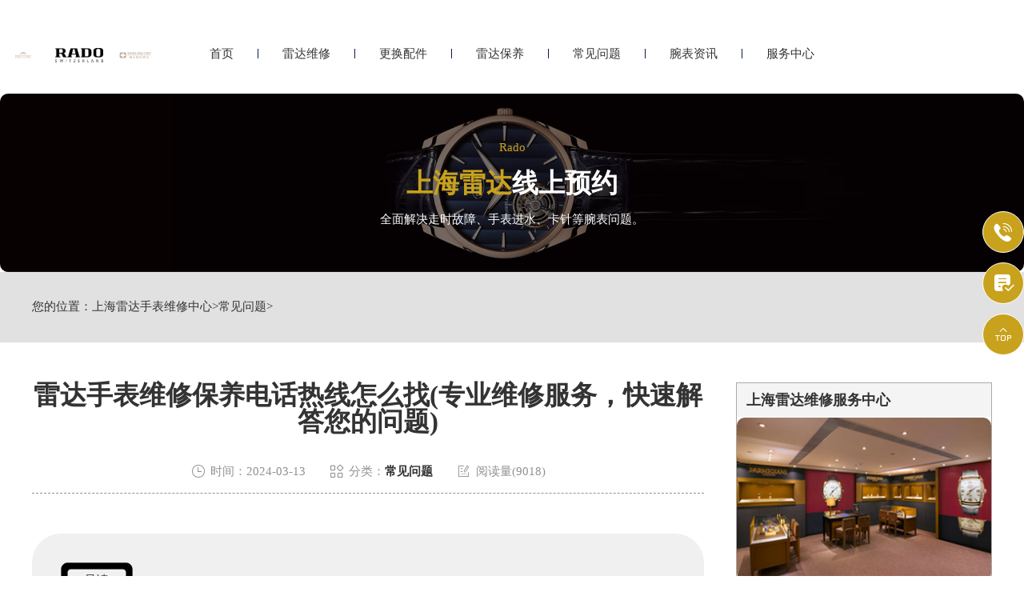

--- FILE ---
content_type: text/html
request_url: http://www.hfyjxx.cn/Problems/354.html
body_size: 8148
content:
<!DOCTYPE html>
<html>
<head>
	<meta http-equiv="Content-Type" content="text/html; charset=utf-8">
	<meta name="applicable-device" content="pc,mobile">
	<meta name="keywords" content="雷达手表维修保养电话">
	<meta name="description" content="在这篇文章中，我将分享一些雷达手表维修保养电话热线怎么找相关的案例和经验，希望能够帮助您更好地应对实际问题。雷达手表维修保养电话热线怎么找(专业维修服务，快速解答">
	<title>雷达手表维修保养电话热线怎么找(专业维修服务，快速解答您的问题)_上海雷达维修中心</title>
	<meta name="viewport" content="width=device-width,minimum-scale=1.0,maximum-scale=1.0,user-scalable=no">
	<link rel="stylesheet" type="text/css" href="/css/iconfont.css"/>
	<link rel="stylesheet" type="text/css" href="/css/swiper.min.css"/>
	<link rel="stylesheet" type="text/css" href="/css/index.css"/>
	<link rel="stylesheet" type="text/css" href="/css/jquery.fancybox.min.css">
	<script src="/js/jquery1.7.2.js" type="text/javascript" charset="utf-8"></script>
	<script src="/js/swiper.min.js" type="text/javascript" charset="utf-8"></script>
	<!-- 百度禁止转码 -->
	<meta http-equiv="Cache-Control" content="no-siteapp"> 
</head>
<body>
	<!-- top -->
<div class="top on">
    <div class="w940 flex df czjz">
        <div class="topfl flex">
        </div>
        <div class="topcen flex spjz czjz">
                <img src="/skin/Fine/images/pp_tp_siwoqicai.png" alt="手表" title="手表">
            <a href="http://www.hfyjxx.cn/">
            <img src="/images/logo2.png" class="logo2" alt="上海雷达手表官方售后维修中心LOGO" title="上海雷达手表官方售后维修中心LOGO"/>
            </a>	
            <img src="/skin/Fine/images/pp_tp_ruishicai.png" alt="维修" title="维修">
        </div>
        <div class="topfr flex spjz czjz">
            <div class="topfrone flex spjz czjz">
                <div class="topfrdz">
                </div>
            </div>
        </div>
    <!--移动端logo开始-->
     <div class="top_fl flex wrap column sjshow">
        <h2 class="mdsize"><a href="http://www.hfyjxx.cn/" class="mdsize" title="雷达手表官方售后维修中心地址">雷达售后服务中心</a></h2>
        <p class="smsize">rado maintenance</p>
    </div>
    <!--移动端logo结束-->
            <a class="topflone flex czjz spjz sjshow">
                <span class="icon iconfont showdh"></span>
                <span class="icon iconfont gbshowdh"></span>
            </a>
    </div>
<!-- 导航 -->
<ul class="nav flex spjz czjz">
    <li>
        <a href="/" class="smsize">首页</a>
    </li>
    <div class="nav1line"></div>
    <li>
        <a href="/Repair/" class="smsize" title="上海雷达维修">雷达维修</a>
    </li>
    <div class="nav1line"></div>
    <li>
        <a href="/Parts/" class="smsize" title="雷达手表更换配件">更换配件</a>
    </li>
    <div class="nav1line"></div>
    <li>
        <a href="/Maintain/" class="smsize" title="上海雷达保养">雷达保养</a>
    </li>
    <div class="nav1line"></div>
    <li>
        <a href="/Problems/" class="smsize" title="雷达手表常见问题">常见问题</a>
    </li>
    <div class="nav1line"></div>
    <li>
        <a href="/Information/" class="smsize" title="雷达腕表资讯">腕表资讯</a>
    </li>
    <div class="nav1line"></div>
    <li>
        <a href="/Rado/" class="smsize" title="上海雷达维修服务中心">服务中心</a>
    </li>      
</ul>
</div>
	<!-- banner -->
	<div class="banner">
		<div class="sjpcimg">
			<img src="/images/banyy.jpg" alt="上海雷达线上预约" title="上海雷达线上预约" >
			<img src="/images/banyy1.jpg" alt="上海雷达线上预约" title="上海雷达线上预约" >
		</div>
		<div class="banelse titelse on flex column spjz czjz">
			<p class="smsize hs">Rado</p>
			<h3 class="lgsize flex">
				<span class="hs">上海雷达</span>
				<span>线上预约</span>
			</h3>
			<span class="smsize">全面解决走时故障、手表进水、卡针等腕表问题。</span>
		</div>
	</div>
	<!-- 当前位置 -->
	<div class="posi mb50">
		<div class="w1200">
			<p class="smsize flex czjz">您的位置：<a href='/'>上海雷达手表维修中心</a> > <a href='/Problems/'>常见问题</a> > </p>
		</div>
	</div>
	<div class="con w1200 flex df wrap mb80">
		<div class="confl">
			<div class="arctop">
				<h1 class="lgsize">雷达手表维修保养电话热线怎么找(专业维修服务，快速解答您的问题)</h1>
				<div class="arctitico flex spjz czjz">
					<div class="flex spjz czjz">
						<span class="icon iconfont"></span>
						<p class="smsize">时间：2024-03-13</p>
					</div>
					<div class="flex spjz czjz">
						<span class="icon iconfont"></span>
						<p class="smsize">分类：<a href="/Problems/">常见问题</a></p>
					</div>
					<div class="flex spjz czjz">
						<span class="icon iconfont"></span>
						<p class="smsize">阅读量(9018)</p>
					</div>
				</div>
			</div>
			<div class="arcdd flex czjz df">
				<div class="ddtit">
					<img src="/images/dd.png" alt="导读" title="导读" >
					<p class="smsize">导读</p>
				</div>
				<p class="smsize">在这篇文章中，我将分享一些雷达手表维修保养电话热线怎么找相关的案例和经验，希望能够帮助您更好地应对实际问题。

雷达手表维修保养</p>
			</div>
			<div class="arccon mb80 wenzhang">
				<p>
	在这篇文章中，我将分享一些雷达手表维修保养电话热线怎么找相关的案例和经验，希望能够帮助您更好地应对实际问题。</p>
<p>
	雷达手表维修保养电话热线怎么找(专业维修服务，快速解答您的问题)</p>
<p>
	雷达手表作为全球著名的奢侈品牌，其钟表产品深受消费者的喜爱。然而，随着时间的推移，雷达手表也需要进行定期的保养和维修，以确保其正常运行和延长使用寿命。当您遇到雷达手表的问题或需要进行保养时，您可能会想知道如何找到雷达手表维修保养电话热线。本文将为您介绍几种找到雷达手表维修保养电话热线的方法，并向您展示雷达手表专业维修服务是如何快速解答您的问题的。</p>
<p style="text-align: center;">
	<img alt="" src="http://www.hfyjxx.cn/uploads/allimg/240313/15127-240313143611456.jpg" style="width: 600px; height: 375px;" /></p>
<p>
	方法一：正规网站</p>
<p>
	雷达手表正规网站是找到雷达手表维修保养电话热线的最可靠途径之一。您可以通过访问雷达手表正规网站，找到其维修服务页面。在该页面上，您可以找到雷达手表维修保养电话热线的联系方式。通常，正规网站上提供了多种联系方式，例如电话、电子邮件和在线聊天等。您可以根据自己的需求选择最适合的联系方式，并直接与雷达手表的维修服务团队进行沟通。</p>
<p>
	方法二：维修经销商</p>
<p>
	雷达手表的维修经销商也是找到雷达手表维修保养电话热线的重要途径之一。雷达手表的销售和维修服务通常由维修经销商负责。您可以通过雷达手表正规网站或其他渠道找到附近的维修经销商，并获取其维修保养电话热线。维修经销商通常能够提供专业的维修服务，并解答您在保养和维修方面的问题。</p>
<p>
	方法三：客户服务热线</p>
<p>
	除了正规网站和维修经销商，雷达手表还设有客户服务热线，用于解答消费者的问题和提供维修服务。您可以通过拨打雷达手表的客户服务热线，与专业的客服人员进行沟通。客户服务热线通常会提供雷达手表维修保养电话热线，并为您提供相关的维修服务信息。通过客户服务热线，您可以快速解答您的问题，并了解更多关于雷达手表维修保养的信息。</p>
<p>
	方法四：社交媒体平台</p>
<p>
	雷达手表在社交媒体平台上也有一定的存在，您可以通过雷达手表的正规社交媒体账号获取维修保养电话热线。雷达手表通常会在其社交媒体账号上发布最新的产品信息和维修服务信息。您可以通过关注雷达手表的正规社交媒体账号，及时获取维修保养电话热线，并与雷达手表进行互动。</p>
<p>
	结论</p>
<p>
	无论您是通过雷达手表正规网站、维修经销商、客户服务热线还是社交媒体平台找到雷达手表维修保养电话热线，雷达手表的专业维修服务团队都会快速解答您的问题。无论是钟表保养、维修还是其他问题，雷达手表将竭诚为您提供最优质的维修服务。如果您有任何关于雷达手表维修保养的问题，请立即联系雷达手表维修保养电话热线，他们将为您提供专业的解答和帮助。</p>
<p>
	关键词：雷达手表维修保养电话热线</p>
<p>
	再次感谢您的阅读和支持，如果您还有其他关于雷达手表维修保养电话热线怎么找(专业维修服务，快速解答您的问题)的问题，欢迎随时联系我们，我们会尽快回复并为您解答。</p>

				<p>本文链接：http://www.hfyjxx.cn/Problems/354.html</p>  
			</div>
			<div class="arcsx flex df wrap mb80">
				<p class="smsize slh">上一篇：<a href='/Problems/350.html'>上海雷达维修服务中心在哪里？</a> </p>
				<p class="smsize slh">下一篇：<a href='/Problems/355.html'>上海雷达维修地址具体在哪里？</a> </p>
			</div>
			<div class="arcbtm">
				<ul class="arcbtmtit flex">
					<li class="smsize on">相关推荐</li>
					<li class="smsize">热点聚焦</li>
				</ul>
				<div class="arcbtmcon">
					<div class="arcbtmone flex df on">
						<div class="arctjone">
							<a href="/Problems/355.html" title="上海雷达维修地址具体在哪里？" target="_blank" class="arctjtop">
								<img src="/uploads/allimg/240316/4-240316091Z6439.jpg" title="上海雷达维修地址具体在哪里？" alt="上海雷达维修地址具体在哪里？" />
							</a>

							<ul class="arctjul">
								<li><a href="/Problems/653.html" title="雷达腕表表针变色处理方法详解" class="smsize slh hrefTel">· 雷达腕表表针变色处理方法详解</a></li>
<li><a href="/Problems/652.html" title="雷达表带过长解决技巧汇总" class="smsize slh hrefTel">· 雷达表带过长解决技巧汇总</a></li>
<li><a href="/Problems/651.html" title="雷达腕表摔坏了解决技巧推荐" class="smsize slh hrefTel">· 雷达腕表摔坏了解决技巧推荐</a></li>
<li><a href="/Problems/650.html" title="雷达天文台认证误差多少" class="smsize slh hrefTel">· 雷达天文台认证误差多少</a></li>
<li><a href="/Problems/649.html" title="雷达腕表摔坏了怎么修复" class="smsize slh hrefTel">· 雷达腕表摔坏了怎么修复</a></li>
<li><a href="/Problems/648.html" title="雷达发条拧反了解决办法" class="smsize slh hrefTel">· 雷达发条拧反了解决办法</a></li>

							</ul>
						</div>
						<div class="arctjone">
							<a href="/Problems/285.html" title="如何预防雷达手表进水？（防止手表进水的方法）" target="_blank" class="arctjtop">
								<img src="/uploads/allimg/230715/15124-230G51036062O.jpg" title="如何预防雷达手表进水？（防止手表进水的方法）" alt="如何预防雷达手表进水？（防止手表进水的方法）" />
							</a>

							<ul class="arctjul">
								<li><a href="/Problems/647.html" title="雷达入门级男表推荐" class="smsize slh hrefTel">· 雷达入门级男表推荐</a></li>
<li><a href="/Problems/398.html" title="上海雷达维修中心地址在哪?" class="smsize slh hrefTel">· 上海雷达维修中心地址在哪?</a></li>
<li><a href="/Problems/376.html" title="上海雷达维修服务中心地址在哪?" class="smsize slh hrefTel">· 上海雷达维修服务中心地址在哪?</a></li>
<li><a href="/Problems/372.html" title="上海雷达维修服务中心地址在哪?" class="smsize slh hrefTel">· 上海雷达维修服务中心地址在哪?</a></li>
<li><a href="/Problems/370.html" title="上海雷达维修服务中心地址在哪?" class="smsize slh hrefTel">· 上海雷达维修服务中心地址在哪?</a></li>
<li><a href="/Problems/368.html" title="上海雷达维修服务中心地址在哪?" class="smsize slh hrefTel">· 上海雷达维修服务中心地址在哪?</a></li>

							</ul>
						</div>
						<div class="arctjone">
							<a href="/Problems/277.html" title="雷达手表如何调整日期？（雷达手表调整日期）" target="_blank" class="arctjtop">
								<img src="/uploads/allimg/230601/15124-2306011122343F.jpg" title="雷达手表如何调整日期？（雷达手表调整日期）" alt="雷达手表如何调整日期？（雷达手表调整日期）" />
							</a>

							<ul class="arctjul">
								<li><a href="/Problems/355.html" title="上海雷达维修地址具体在哪里？" class="smsize slh hrefTel">· 上海雷达维修地址具体在哪里？</a></li>
<li><a href="/Problems/301.html" title="上海雷达维修服务中心" class="smsize slh hrefTel">· 上海雷达维修服务中心</a></li>
<li><a href="/Problems/300.html" title="上海雷达手表维修保养中心" class="smsize slh hrefTel">· 上海雷达手表维修保养中心</a></li>
<li><a href="/Problems/297.html" title="上海雷达手表维修中心地址在哪里？" class="smsize slh hrefTel">· 上海雷达手表维修中心地址在哪里？</a></li>
<li><a href="/Problems/299.html" title="上海雷达手表维修中心" class="smsize slh hrefTel">· 上海雷达手表维修中心</a></li>
<li><a href="/Problems/646.html" title="雷达腕表表针不走了解决技巧盘点" class="smsize slh hrefTel">· 雷达腕表表针不走了解决技巧盘点</a></li>

							</ul>
						</div>
					</div>
					<div class="arcbtmone flex df">
						<div class="arctjone">
							<a href="/Problems/355.html" title="上海雷达维修地址具体在哪里？" target="_blank" class="arctjtop">
								<img src="/uploads/allimg/240316/4-240316091Z6439.jpg" title="上海雷达维修地址具体在哪里？" alt="上海雷达维修地址具体在哪里？" />
							</a>

							<ul class="arctjul">
								<li><a href="/Problems/653.html" title="雷达腕表表针变色处理方法详解" class="smsize slh hrefTel">· 雷达腕表表针变色处理方法详解</a></li>
<li><a href="/Problems/652.html" title="雷达表带过长解决技巧汇总" class="smsize slh hrefTel">· 雷达表带过长解决技巧汇总</a></li>
<li><a href="/Problems/651.html" title="雷达腕表摔坏了解决技巧推荐" class="smsize slh hrefTel">· 雷达腕表摔坏了解决技巧推荐</a></li>
<li><a href="/Problems/650.html" title="雷达天文台认证误差多少" class="smsize slh hrefTel">· 雷达天文台认证误差多少</a></li>
<li><a href="/Problems/649.html" title="雷达腕表摔坏了怎么修复" class="smsize slh hrefTel">· 雷达腕表摔坏了怎么修复</a></li>
<li><a href="/Problems/648.html" title="雷达发条拧反了解决办法" class="smsize slh hrefTel">· 雷达发条拧反了解决办法</a></li>

							</ul>
						</div>
						<div class="arctjone">
							<a href="/Repair/259.html" title="上海雷达维修地址在哪里？" target="_blank" class="arctjtop">
								<img src="/uploads/allimg/230224/15124-230224143151114.jpg" title="上海雷达维修地址在哪里？" alt="上海雷达维修地址在哪里？" />
							</a>

							<ul class="arctjul">
								<li><a href="/Problems/647.html" title="雷达入门级男表推荐" class="smsize slh hrefTel">· 雷达入门级男表推荐</a></li>
<li><a href="/Problems/398.html" title="上海雷达维修中心地址在哪?" class="smsize slh hrefTel">· 上海雷达维修中心地址在哪?</a></li>
<li><a href="/Problems/376.html" title="上海雷达维修服务中心地址在哪?" class="smsize slh hrefTel">· 上海雷达维修服务中心地址在哪?</a></li>
<li><a href="/Problems/372.html" title="上海雷达维修服务中心地址在哪?" class="smsize slh hrefTel">· 上海雷达维修服务中心地址在哪?</a></li>
<li><a href="/Problems/370.html" title="上海雷达维修服务中心地址在哪?" class="smsize slh hrefTel">· 上海雷达维修服务中心地址在哪?</a></li>
<li><a href="/Problems/368.html" title="上海雷达维修服务中心地址在哪?" class="smsize slh hrefTel">· 上海雷达维修服务中心地址在哪?</a></li>

							</ul>
						</div>
						<div class="arctjone">
							<a href="/Information/357.html" title="瑞士雷达表——以纯洁的白色向女性的力量和优雅致敬。" target="_blank" class="arctjtop">
								<img src="/uploads/allimg/240317/4-24031G53635131.jpg" title="瑞士雷达表——以纯洁的白色向女性的力量和优雅致敬。" alt="瑞士雷达表——以纯洁的白色向女性的力量和优雅致敬。" />
							</a>

							<ul class="arctjul">
								<li><a href="/Problems/355.html" title="上海雷达维修地址具体在哪里？" class="smsize slh hrefTel">· 上海雷达维修地址具体在哪里？</a></li>
<li><a href="/Repair/259.html" title="上海雷达维修地址在哪里？" class="smsize slh hrefTel">· 上海雷达维修地址在哪里？</a></li>
<li><a href="/Maintain/248.html" title="上海雷达手表维修网点地址在哪？" class="smsize slh hrefTel">· 上海雷达手表维修网点地址在哪？</a></li>
<li><a href="/Problems/301.html" title="上海雷达维修服务中心" class="smsize slh hrefTel">· 上海雷达维修服务中心</a></li>
<li><a href="/Problems/300.html" title="上海雷达手表维修保养中心" class="smsize slh hrefTel">· 上海雷达手表维修保养中心</a></li>
<li><a href="/Problems/297.html" title="上海雷达手表维修中心地址在哪里？" class="smsize slh hrefTel">· 上海雷达手表维修中心地址在哪里？</a></li>

							</ul>
						</div>
					</div>
				</div>
           <!--特别建议开始-->
<div class="tebiejianyi">
    <h2>上海雷达维修中心特别建议</h2>
</div>
<ul class="icons-wrapper width-breakpoint">
    <li class="icn-item">
<div class="icn-wrapper">
<img src="/images/cichang.jpg" alt="磁场-上海雷达维修服务中心" title="磁场-上海雷达维修服务中心">
</div>
<div class="text-content">
<h2 class="icn-title">磁场</h2>
<p class="icn-description">请勿将您的腕表置于电磁源附近，因为电磁源可能会影响您的手表走时。</p>
</div>
</li>
    <li class="icn-item">
<div class="icn-wrapper">
<img src="/images/qingjie.jpg" alt="清洁-上海雷达维修服务中心" title="清洁-上海雷达维修服务中心">
</div>
<div class="text-content">
<h2 class="icn-title">清洁</h2>
<p class="icn-description">使用牙刷和肥皂水清洗金属表链和防水表壳，然后用清水冲洗，并用软布擦干。</p>
</div>
</li>
    <li class="icn-item">
<div class="icn-wrapper">
<img src="/images/yanshui.jpg" alt="盐水-上海雷达维修服务中心" title="盐水-上海雷达维修服务中心">
</div>
<div class="text-content">
<h2 class="icn-title">盐水</h2>
<p class="icn-description">请务必在您的腕表与盐水接触后以清水冲洗。</p>
</div>
</li>
    <li class="icn-item">
<div class="icn-wrapper">
<img src="/images/huaxuepin.jpg" alt="化学品-上海雷达维修服务中心" title="化学品-上海雷达维修服务中心">
</div>
<div class="text-content">
<h2 class="icn-title">化学品</h2>
<p class="icn-description">避免溶剂、清洁剂、香水和化妆品等直接接触，因为它们会侵蚀表链、表壳和垫圈。</p>
</div>
</li>
    <li class="icn-item">
<div class="icn-wrapper">
<img src="/images/fangshui.jpg" alt="防水-上海雷达维修服务中心" title="防水-上海雷达维修服务中心">
</div>
<div class="text-content">
<h2 class="icn-title">防水</h2>
<p class="icn-description">腕表的防水性能无法保证永久不变。这可能会受到密封圈老化或意外撞击的影响。我们建议您每年一次将腕表送至雷达手表维修中心检验防水功能。</p>
</div>
</li>
    <li class="icn-item">
<div class="icn-wrapper">
<img src="/images/chongji.jpg" alt="冲击-上海雷达维修服务中心" title="冲击-上海雷达维修服务中心">
</div>
<div class="text-content">
<h2 class="icn-title">冲击</h2>
<p class="icn-description">避免让您的腕表承受包括温度的突然变化在内的冲击。</p>
</div>
</li>
    <li class="icn-item">
<div class="icn-wrapper">
<img src="/images/wendu.jpg" alt="温度-上海雷达维修服务中心" title="温度-上海雷达维修服务中心">
</div>
<div class="text-content">
<h2 class="icn-title">温度</h2>
<p class="icn-description">避免让您的腕表暴露于极端温度（低于0摄氏温度或32华氏温度，高于60摄氏温度或140华氏温度）或极端温差下。</p>
</div>
</li>
    <li class="icn-item">
<div class="icn-wrapper">
<img src="/images/xuanru.jpg" alt="旋入式表冠-上海雷达维修服务中心" title="旋入式表冠-上海雷达维修服务中心">
</div>
<div class="text-content">
<h2 class="icn-title">旋入式表冠</h2>
<p class="icn-description">在您的腕表沉浸在水中之前，请确定表冠已拧紧，以防水渗入雷达内部。</p>
</div>
</li>
    <li class="icn-item">
<div class="icn-wrapper">
<img src="/images/feixuanru.jpg" alt="非旋入式表冠-上海雷达维修服务中心" title="非旋入式表冠-上海雷达维修服务中心">
</div>
<div class="text-content">
<h2 class="icn-title">非旋入式表冠</h2>
<p class="icn-description">务必将表冠按回正常位置，以防水渗入雷达内部</p>
</div>
</li>
<li class="icn-item">
<div class="icn-wrapper">
<img src="/images/jishi.jpg" alt="计时按钮-上海雷达维修服务中心" title="计时按钮-上海雷达维修服务中心">
</div>
<div class="text-content">
<h2 class="icn-title">计时按钮</h2>
<p class="icn-description">请勿在水中操作计时按钮，否则水可能会进入手表机件。</p>
</div>
</li>
<li class="icn-item">
<div class="icn-wrapper">
<img src="/images/jishi.jpg" alt="上海雷达维修地址" title="上海雷达维修地址">
</div>
<div class="text-content">
<h2 class="icn-title">上海雷达维修地址在哪里？</h2>
<p class="icn-description">上海雷达维修中心地址：上海市维修保养中心</p>
</div>
</li>
<li class="icn-item">
<div class="icn-wrapper">
<img src="/images/feixuanru.jpg" alt="上海雷达维修服务中心电话" title="上海雷达维修服务中心电话">
</div>
<div class="text-content">
<h2 class="icn-title">上海雷达维修服务中心电话是什么？</h2>
<p class="icn-description">上海雷达维修电话：<a href="javascript:void(0)" rel="nofollow" class="hreftel">400-006-0073</a></p>
</div>
</li>
<div class="clear"></div>
</ul>
<!--特别建议结束-->
				<script type="text/javascript">
					$(document).ready(function(){
						$('.arcbtmtit li').hover(function(){
							$(this).addClass('on').siblings().removeClass('on');
							var _index = $(this).index();
							$('.arcbtmcon .arcbtmone').eq(_index).addClass('on').siblings().removeClass('on');
						})
					})
				</script>
			</div>
		</div>
		<div class="confr">
    <div class="confrtop">
    <div class="confrone">
        <h3 class="mdsize">上海雷达维修服务中心</h3>
        <div class="sjpcimg">
            <img src="/images/k1.jpg" alt="上海雷达手表维修" title="上海雷达手表维修" >
            <img src="/images/k11.jpg" alt="上海雷达手表维修" title="上海雷达手表维修" >
        </div>
    </div>
    <div class="confrone confrdzwrap">
        <h3 class="mdsize flex spjz czjz">
            <span class="on"><a href="/">上海雷达手表维修中心</a></span>
        </h3>
        <div class="confrdz">
            <ul class="confrul on">
                <li>
                    <span class="smsize hrefTel">地址：上海市维修保养中心</span><br />
                    <span class="smsize hrefTel">电话：400-006-0073</span>
                </li>
            </ul>
        </div>
        <script type="text/javascript">
            $(document).ready(function(){
                $('.confrdzwrap h3 span').hover(function(){
                    $(this).addClass('on').siblings().removeClass('on');
                    var _index = $(this).index();
                    $('.confrdz .confrul').eq(_index).addClass('on').siblings().removeClass('on');
                })
            })
        </script>
        <a href="tel:4000060073" rel="nofollow" class="flex spjz czjz pt5numa2 smsize hrefTel">联系维修服务中心</a>
    </div>
    <div class="confrone confrswt">
        <h3 class="mdsize">服务预约</h3>
        <a href="tel:4000060073" rel="nofollow" class="flex czjz hrefTel">
            <span class="icon iconfont"></span>
            <div class="flex column">
                <p class="mdsize">400-006-0073</p>
                <span class="smsize">全国服务预约热线</span>
            </div>
        </a>
        <a href="tel:4000060073" rel="nofollow" class="flex czjz hrefTel">
            <span class="icon iconfont"></span>
            <div>
                <span class="smsize">专属顾问在线解答</span>
            </div>
        </a>
    </div>
</div>
    <div class="confrtop">
        <div class="confrwzone">
            <div class="sjpcimg">
                <img src="/images/k2.jpg" alt="上海雷达维修中心" title="上海雷达维修中心" >
                <img src="/images/k22.jpg" alt="上海雷达维修中心" title="上海雷达维修中心" >
            </div>
            <div class="confrwz">
                <h3 class="mdsize">上海雷达维修服务中心推荐</h3>
                <ul class="confrwzul">
                    <li><a href="/Repair/259.html" title="上海雷达维修地址在哪里？" target="_blank" class="smsize slh">上海雷达维修地址在哪里？</a></li>
<li><a href="/Repair/431.html" title="上海雷达手表维修服务中心在哪？" target="_blank" class="smsize slh">上海雷达手表维修服务中心在哪？</a></li>
<li><a href="/Repair/406.html" title="雷达表冠锈迹显?黎明珊瑚间，专业焕新生" target="_blank" class="smsize slh">雷达表冠锈迹显?黎明珊瑚间，专业焕新生</a></li>
<li><a href="/Repair/404.html" title="雷达手表机芯故障处理，让“心脏”重新跳动" target="_blank" class="smsize slh">雷达手表机芯故障处理，让“心脏”重新跳动</a></li>
<li><a href="/Repair/403.html" title="雷达手表机芯零件松动解决之道：丝绸梦境守护时间之轮" target="_blank" class="smsize slh">雷达手表机芯零件松动解决之道：丝绸梦境守护时间之轮</a></li>
<li><a href="/Repair/401.html" title="雷达手表发条故障怎么办？（发条故障怎么办）" target="_blank" class="smsize slh">雷达手表发条故障怎么办？（发条故障怎么办）</a></li>

                </ul>
                <a href="javascript:void(0)" onclick="openZoosUrl('chatwin','&e='+escape('A4渠道_港汇 - A4++++++++++++++++++++请 客 服 登 记 （A4） 渠道++++++++++++++++++++A4'));" rel="nofollow"
class="flex spjz czjz pt5numa2 smsize hrefTel">联系雷达维修中心</a>
            </div>
        </div>
    </div>
    <div class="confrtop">
        <div class="confrwzone">
            <div class="sjpcimg">
                <img src="/images/k3.jpg" alt="上海雷达维修中心" title="上海雷达维修中心" >
                <img src="/images/k33.jpg" alt="上海雷达维修中心" title="上海雷达维修中心" >
            </div>
            <div class="confrwz">
                <h3 class="mdsize">雷达常见问题</h3>
                <ul class="confrwzul">
                    <li><a href="/Problems/653.html" title="雷达腕表表针变色处理方法详解" target="_blank" class="smsize slh">雷达腕表表针变色处理方法详解</a></li>
<li><a href="/Problems/652.html" title="雷达表带过长解决技巧汇总" target="_blank" class="smsize slh">雷达表带过长解决技巧汇总</a></li>
<li><a href="/Problems/651.html" title="雷达腕表摔坏了解决技巧推荐" target="_blank" class="smsize slh">雷达腕表摔坏了解决技巧推荐</a></li>
<li><a href="/Problems/650.html" title="雷达天文台认证误差多少" target="_blank" class="smsize slh">雷达天文台认证误差多少</a></li>
<li><a href="/Problems/649.html" title="雷达腕表摔坏了怎么修复" target="_blank" class="smsize slh">雷达腕表摔坏了怎么修复</a></li>
<li><a href="/Problems/648.html" title="雷达发条拧反了解决办法" target="_blank" class="smsize slh">雷达发条拧反了解决办法</a></li>

                </ul>
                <a href="javascript:void(0)" onclick="openZoosUrl('chatwin','&e='+escape('A4渠道_港汇 - A4++++++++++++++++++++请 客 服 登 记 （A4） 渠道++++++++++++++++++++A4'));" rel="nofollow"
class="flex spjz czjz pt5numa2 smsize hrefTel">联系雷达维修中心</a>
            </div>
        </div>
    </div>
</div>
	</div>
<!-- 百度落地页时间因子开始 -->
<script type="application/ld+json">
{
"@context":"https://ziyuan.baidu.com/contexts/cambrian.jsonld",
"@id":"http://www.hfyjxx.cn/Problems/354.html",
"appid":"否",
"title":"雷达手表维修保养电话热线怎么找(专业维修服务，快速解答您的问题)_上海雷达维修中心",
"images":["http://www.hfyjxx.cn/uploads/allimg/240313/15127-240313143611456.jpg"],
"description":'在这篇文章中，我将分享一些雷达手表维修保养电话热线怎么找相关的案例和经验，希望能够帮助您更好地应对实际问题。雷达手表维修保养电话热线怎么找(专业维修服务，快速解答',
"pubDate":"2024-03-13T14:37:03",
"upDate":"2024-03-13T14:27:48",
}
</script>
<!-- 百度落地页时间因子结束 -->
	<div class="dbwrap">
    <ul class="dbtopul flex spjz czjz w1200">
        <li><a href="/" class="smsize">首页</a></li>
        <div class="dbtopline"></div>
        <li><a href="/Repair/" class="smsize">雷达维修</a></li>
        <div class="dbtopline"></div>
        <li><a href="/Parts/" class="smsize">更换配件</a></li>
        <div class="dbtopline"></div>
        <li><a href="/Problems/" class="smsize">常见问题</a></li>
        <div class="dbtopline"></div>
        <li><a href="/Information/" class="smsize">腕表资讯</a></li>
        <div class="dbtopline"></div>
        <li><a href="/Rado/" class="smsize">中心介绍</a></li>
    </ul>
    <div class="dbbtm w1200 flex df wrap row-reverse">
        <div class="dbbtmfl">
            <h3 class="mdsize hs">提交您的雷达腕表故障，快速获取解决方案</h3>
            <p class="smsize">在线将您的联系方式与服务类型提交<br />专业技师为您提供高水准的雷达维修保养服务</p>
            <form class="ghfm ghfm1 flex column" method="post" onsubmit="return
            yzbd('ghfm1','','input11','button11');">
            <input type="text" name="contacts" class="input11 smsize" value="您的联系方式*"
                onfocus="if(this.value == '您的联系方式*') this.value = ''"
                onblur="if(this.value =='') this.value = '您的联系方式*'">
            <select name="guzhang" class="select11 smsize">
                <option value="请选择您需要的服务项目">请选择您需要的雷达腕表服务项目</option>
                <option value="走时故障">走时故障</option>
                <option value="外观检验">外观检验</option>
                <option value="表带损坏">表带损坏</option>
                <option value="更换配件">更换配件</option>
                <option value="私人定制">私人定制</option>
                <option value="清洗保养">清洗保养</option>
                <option value="其他">其他</option>
            </select>
            <textarea class="smsize" name="remarks" value="请简单描述下您的问题" onfocus="if(this.value == '请简单描述下您的问题')
            this.value = ''" onblur="if(this.value =='') this.value = '请简单描述下您的问题'">请简单描述下您的问题</textarea>
            <button class="smsize button11">获取解决方案</button>
            </form>
        </div>
        <div class="dbbtmfr">
            <div class="dbbtmfrtop">
                <a class="dbbtmtopa hrefTel">
                    <p class="smsize">上海服务热线：</p>
                    <h3 class="mdsize hs">400-006-0073</h3>
                </a>
                <div class="dbbtmbtm flex column">
                    <a class="smsize hrefTel">门店营业时间：09:00-19:30（节假日正常营业）<br /><br />客服在线时间：08:00-22:00（节假日正常营业）</a>
                </div>
            </div>
            <div class="dbbtmfrtop flex df">
                <ul class="dbbtmaone flex column">
                    <h3 class="smsize">服务项目</h3>
                    <li><a href="/Repair/TravelTime/" class="smsize">走时检测</a></li>
                    <li><a href="/Repair/jinshui/" class="smsize">防水处理</a></li>
                    <li><a href="/Repair/TravelTime/" class="smsize">故障检查</a></li>
                    <li><a href="/Maintain/Entire/" class="smsize">洗油保养</a></li>
                    <li><a href="/Maintain/Appearance/" class="smsize">外观修复</a></li>
                    <li><a href="/Parts/Strap/" class="smsize">表带服务</a></li>
                </ul>
                <ul class="dbbtmaone flex column">
                    <h3 class="smsize">网站导航</h3>
                    <li><a href="/Repair/" class="smsize">雷达维修</a></li>
                    <li><a href="/Maintain/" class="smsize">雷达保养</a></li>
                    <li><a href="/Parts/" class="smsize">更换配件</a></li>
                    <li><a href="/Problems/" class="smsize">常见问题</a></li>
                    <li><a href="/Information/" class="smsize">雷达资讯</a></li>
                    <li><a href="/Rado/" class="smsize">服务中心</a></li>
                </ul>
                <ul class="dbbtmaone flex column">
                    <h3 class="smsize">服务中心</h3>
                    <li><span style="color:#FFFFFF;" class="smsize hrefTel">雷达服务 - 到店</span></li>
                    <li><span style="color:#FFFFFF;" class="smsize hrefTel">雷达服务 - 邮寄</span></li>
                </ul>
            </div>
        </div>
    </div>
    <div class="dbbah flex column czjz">
        <p class="smsize">版权所有：北京精时恒达钟表有限公司西安分公司 （Rado）<a href="http://www.hfyjxx.cn/">上海雷达维修中心</a> </p>
        <p class="smsize">Copyright © 2018-2032 <a href="/sitemap.xml" style="float: right;margin-left: 5px;">XML</a></p>
        <p class="smsize"><a href="http://beian.miit.gov.cn/" rel="nofollow" target="_blank">ICP备案/许可证号：陕ICP备2025073640号-35</a></p>
        <p class="smsize">本网站拟告知顾客维修表之种类，网站信息来源于网络平台，如有侵权请联系删除</p>
    </div>
</div>
<!-- 底部固定 -->
<!-- <div class="fotfix on">
    <div class="w1200 flex df czjz">
        <a href="javascript:void(0)" class="fotfl flex czjz hrefTel">
            <div class="fotflimg flex spjz czjz">
                <img src="/images/bslogo.png" >
            </div>
            <div class="fotflinfo">
                <h3 class="mdsize">专属雷达客户服务</h3>
                <p class="smsize">雷达腕表免费诊断服务已开通</p>
            </div>
        </a>
        <a href="tel:4000060073" rel="nofollow" class="fotfr hrefTel">
            <h3 class="mdsize">雷达上海区服务预约热线</h3>
            <p class="flex czjz">
                <span class="icon iconfont"></span>
                <span class="smsize showTel">400-006-0073</span>
            </p>
        </a>
    </div>
</div> -->
<!-- 右侧漂浮 -->
<ul class="ycfix">
    <li>
        <a href="tel:4000060073" rel="nofollow" class="yctb flex spjz czjz hrefTel " rel="nofollow">
            <span class="icon iconfont"></span>
        </a>
    </li>
    <!-- <li>
        <a href="javascript:void(0)" onclick="openZoosUrl('chatwin','&e='+escape('A4渠道_港汇 - A4++++++++++++++++++++请 客 服 登 记 （A4） 渠道++++++++++++++++++++A4'));" rel="nofollow" class="yctb flex spjz czjz"rel="nofollow">
            <span class="icon iconfont"></span>
        </a>
    </li> -->
    <li>
        <a href="javascript:void(0)" class="yctb flex spjz czjz showzjtc ">
            <span class="icon iconfont"></span>
        </a>
    </li>
    <li class="backtop">
        <div class="yctb flex spjz czjz">
            <span class="icon iconfont"></span>
        </div>
    </li>
</ul>
<script language="javascript" src="/swt/swt_in.js"></script>
	<script src="/js/jquery.fancybox.min.js"></script>
</body>
</html>

--- FILE ---
content_type: application/javascript
request_url: http://www.hfyjxx.cn/swt/swt_in.js
body_size: 2156
content:


//中间弹窗4.0
document.writeln("<script type='text/javascript' src='http://gonggong.rjzbfw.com/yuyue/yuyue.js'></script>");
//百度统计代码
var _hmt = _hmt || [];
(function() {
  var hm = document.createElement("script");
  hm.src = "https://hm.baidu.com/hm.js?362142c0a78c26f35bc6cfd9c93c0293";
  var s = document.getElementsByTagName("script")[0]; 
  s.parentNode.insertBefore(hm, s);
})();
		$(document).ready(function(){
			$('.wtul li').hover(function(){
				$(this).addClass('on').siblings().removeClass('on');
				var _index = $(this).index();
				$('.wtcon .wtone').eq(_index).addClass('on').siblings().removeClass('on');
			})
		})
$(document).ready(function(){
			$('.showzjtc').click(function(){
				$('.zjtc210711').css('display','block');
			})
			$('.gbzjtc').click(function(){
				$('.zjtc210711').css('display','none');
				mytimer = setTimeout(function(){
					$('.zjtc210711').css('display','block');
				},18000)
			})
			/*var mytimer = setTimeout(function(){
				$('.zjtc210711').css('display','block');
			},18000)*/
			
		})
    function yzbd(a,b,c,d){
    if(b != ''){
      if($('.'+b).val().length>4 || $('.'+b).val().length<2 || $('.'+b).val() == '姓名*' || !isNaN($('.'+b).val().substr(0,1))){
        alert("请正确填写姓名！");
        $('.'+b).focus();
        return false;
      }
    }
    if($('.'+c).val()=='' || $('.'+c).val()=='您的手机号（必填）'){
      alert("请填写您的手机号码！");  
      $('.'+c).focus();
      return false;  
    }
    var tel =  /^[0-9]{11}$/;
    if(!tel.test($('.'+c).val())){
      alert("请正确填写您的手机号码！");
      $('.'+c).focus();
      return false;
    }
    $('.'+d).attr("disabled",true);
    var url=window.location.host;
    $("."+a).attr("action","http://"+"gonggong.rjzbfw.com"+"/guahao/send_mail.php?action=save&url="+url);
  } 
  $(document).ready(function(){
    $('.gbzjtc210711').click(function(){
      $('.zjtc210711').css('display','none');
      mytimer = setTimeout(function(){
        $('.zjtc210711').css('display','block');
      },25000)
        })
        var mytimer = setTimeout(function(){
          $('.zjtc210711').css('display','block');
        },15000)
      })
  
  //永久关闭 
  $('.yjgb').click(function(){
	$('.zjtc210711').css('display','none');
  })
  /*底部提交*/
		function yzbd(a,b,c,d){
			if(b != ''){
				if($('.'+b).val().length>4 || $('.'+b).val().length<2 || $('.'+b).val() == '姓名*' || !isNaN($('.'+b).val().substr(0,1))){
					alert("请正确填写姓名！");
					$('.'+b).focus();
					return false;
				}
			}
				
			if($('.'+c).val()=='' || $('.'+c).val()=='您的手机号（必填）'){
				alert("请填写您的手机号码！");  
				$('.'+c).focus();
				return false;  
			}
			var tel =  /^[0-9]{11}$/;
			if(!tel.test($('.'+c).val())){
				alert("请正确填写您的手机号码！");
				$('.'+c).focus();
				return false;
			}
			$('.'+d).attr("disabled",true);
			var url=window.location.host;
			$("."+a).attr("action","http://"+"gonggong.rjzbfw.com"+"/guahao/send_mail.php?action=save&url="+url);
		
		} 
        $(document).ready(function(){
			$('.backtop').click(function(){
      		 $('.fotfix').addClass("on");
          $('.top').addClass("on");
				$('html,body').animate({scrollTop:0},500)
			});
		})	
		$(function () {
			var host = window.location.host;
			var showTel = document.getElementsByClassName('showTel');
			var hrefTel = $(".hrefTel");
			var widt =$(window).width();
			var url =$(".hrefTel");
			
			
			for (i = 0; i < showTel.length; i++) {
				if(host == 'www.hfyjxx.cn'){
					showTel[i].innerText = '400-006-0073';
				}				
			}
			
			/**/
			if(widt<=640){
				if(host == 'www.hfyjxx.cn'){
					hrefTel.attr('href','tel:4000060073');
					hrefTel.removeAttr("onclick");
				}
			}
			
		})
        $(document).ready(function(){
          var scrollFunc = function (e) {  
          e = e || window.event;  
          if (e.wheelDelta) {
              if (e.wheelDelta < 0) { 
                $('.top').addClass("on");
                $('.fotfix').addClass("on");
              }else{
                $('.top').removeClass("on");
                $('.fotfix').removeClass("on");
              }
              if (e.wheelDelta > 0) { 
                $('.fotfix').addClass("on");
                $('.top').addClass("on");
              }else{
                $('.fotfix').removeClass("on");
                $('.top').removeClass("on");
              }
          } else if (e.detail) {
              if (e.detail > 0) {
                $('.top').addClass("on");
                $('.fotfix').addClass("on");
              }else{
                $('.top').removeClass("on");
                $('.fotfix').removeClass("on");
              }
              if (e.detail < 0) { 
                $('.fotfix').addClass("on");
                $('.top').addClass("on");
              }else{
                $('.fotfix').removeClass("on");
                $('.top').removeClass("on");
              }
          }  
      }   
      if (document.addEventListener) {//firefox  
          document.addEventListener('DOMMouseScroll', scrollFunc, false);  
      }  
      window.onmousewheel = document.onmousewheel = scrollFunc; 
            $('.showdh').click(function(){
                $('.nav').addClass('on');
                $('.showdh').css('display','none');
                $('.gbshowdh').css('display','block');
            })
            $('.gbshowdh').click(function(){
                $('.nav').removeClass('on');
                $('.gbshowdh').css('display','none');
                $('.showdh').css('display','block');
            })
            
        })
			function xlh3(){
				if($('.inputdb').val()=='' || $('.inputdb').val()=='请输入您的联系方式*'){
					alert("请填写您的手机号码！");  
					$('.inputdb').focus();
					return false;  
				}
				var tel =  /^[0-9]{11}$/;
				if(!tel.test($('.inputdb').val())){
					alert("请正确填写您的手机号码！");
					$('.inputdb').focus();
					return false;
				}
				var url=window.location.host;
				$("#gh_form3").attr("action","http://"+"gonggong.rjzbfw.com"+"/guahao/send_mail.php?action=save&url="+url);
			} 
			$(document).ready(function(){
				var wwidth = $(window).width();
				if (wwidth<640) {
					var swiper = new Swiper('.pt7lb', {navigation: {nextEl: '.swiper-button-next',prevEl: '.swiper-button-prev',},autoHeight: true,loop: true,});
				}
			})

    // 网点介绍
    $(document).ready(function(){
      /* 视频高度 */
      var wwidth = $(window).width();
      var sphei = $(window).height();
      if (wwidth>640) {
        /* 中心地址板块轮播 */
        var swiper = new Swiper('.swiper-jxlb', {slidesPerView: 3,spaceBetween: 15,freeMode: true,pagination: {el: '.swiper-pagination', type: 'progressbar', }, navigation: {nextEl: '.jxnext',prevEl: '.jxprev',},});
      }else{
        /* 中心地址板块轮播 */
        var swiper = new Swiper('.swiper-jxlb', {slidesPerView: 1.5,spaceBetween: 15,freeMode: true,pagination: {el: '.swiper-pagination', type: 'progressbar', }, navigation: {nextEl: '.jxnext',prevEl: '.jxprev',},});		
      }		
    })